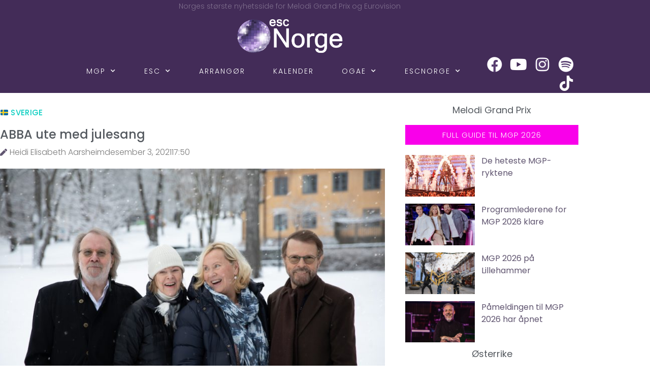

--- FILE ---
content_type: text/css
request_url: https://escnorge.no/wp-content/uploads/elementor/css/post-44922.css?ver=1768494854
body_size: 1104
content:
.elementor-44922 .elementor-element.elementor-element-18294cca:not(.elementor-motion-effects-element-type-background), .elementor-44922 .elementor-element.elementor-element-18294cca > .elementor-motion-effects-container > .elementor-motion-effects-layer{background-color:var( --e-global-color-4ff410a );}.elementor-44922 .elementor-element.elementor-element-18294cca{transition:background 0.3s, border 0.3s, border-radius 0.3s, box-shadow 0.3s;margin-top:0px;margin-bottom:0px;padding:0px 0px 0px 0px;}.elementor-44922 .elementor-element.elementor-element-18294cca > .elementor-background-overlay{transition:background 0.3s, border-radius 0.3s, opacity 0.3s;}.elementor-44922 .elementor-element.elementor-element-185f5e35 > .elementor-element-populated{padding:0px 0px 0px 0px;}.elementor-44922 .elementor-element.elementor-element-30586abb > .elementor-widget-container{background-color:var( --e-global-color-4ff410a );padding:0px 0px 0px 0px;}.elementor-44922 .elementor-element.elementor-element-30586abb .elementor-menu-toggle{margin-right:auto;background-color:rgba(2, 1, 1, 0);}.elementor-44922 .elementor-element.elementor-element-30586abb .elementor-nav-menu .elementor-item{font-family:"Poppins", Sans-serif;font-size:14px;font-weight:300;text-transform:uppercase;text-decoration:none;letter-spacing:2px;}.elementor-44922 .elementor-element.elementor-element-30586abb .elementor-nav-menu--main .elementor-item{color:#FFFFFF;fill:#FFFFFF;padding-left:10px;padding-right:10px;padding-top:18px;padding-bottom:18px;}.elementor-44922 .elementor-element.elementor-element-30586abb .elementor-nav-menu--main .elementor-item:hover,
					.elementor-44922 .elementor-element.elementor-element-30586abb .elementor-nav-menu--main .elementor-item.elementor-item-active,
					.elementor-44922 .elementor-element.elementor-element-30586abb .elementor-nav-menu--main .elementor-item.highlighted,
					.elementor-44922 .elementor-element.elementor-element-30586abb .elementor-nav-menu--main .elementor-item:focus{color:var( --e-global-color-41636b2d );fill:var( --e-global-color-41636b2d );}.elementor-44922 .elementor-element.elementor-element-30586abb .elementor-nav-menu--main:not(.e--pointer-framed) .elementor-item:before,
					.elementor-44922 .elementor-element.elementor-element-30586abb .elementor-nav-menu--main:not(.e--pointer-framed) .elementor-item:after{background-color:#30233F;}.elementor-44922 .elementor-element.elementor-element-30586abb .e--pointer-framed .elementor-item:before,
					.elementor-44922 .elementor-element.elementor-element-30586abb .e--pointer-framed .elementor-item:after{border-color:#30233F;}.elementor-44922 .elementor-element.elementor-element-30586abb .elementor-nav-menu--main .elementor-item.elementor-item-active{color:var( --e-global-color-41636b2d );}.elementor-44922 .elementor-element.elementor-element-30586abb .elementor-nav-menu--main:not(.e--pointer-framed) .elementor-item.elementor-item-active:before,
					.elementor-44922 .elementor-element.elementor-element-30586abb .elementor-nav-menu--main:not(.e--pointer-framed) .elementor-item.elementor-item-active:after{background-color:var( --e-global-color-41636b2d );}.elementor-44922 .elementor-element.elementor-element-30586abb .e--pointer-framed .elementor-item.elementor-item-active:before,
					.elementor-44922 .elementor-element.elementor-element-30586abb .e--pointer-framed .elementor-item.elementor-item-active:after{border-color:var( --e-global-color-41636b2d );}.elementor-44922 .elementor-element.elementor-element-30586abb .e--pointer-framed .elementor-item:before{border-width:2px;}.elementor-44922 .elementor-element.elementor-element-30586abb .e--pointer-framed.e--animation-draw .elementor-item:before{border-width:0 0 2px 2px;}.elementor-44922 .elementor-element.elementor-element-30586abb .e--pointer-framed.e--animation-draw .elementor-item:after{border-width:2px 2px 0 0;}.elementor-44922 .elementor-element.elementor-element-30586abb .e--pointer-framed.e--animation-corners .elementor-item:before{border-width:2px 0 0 2px;}.elementor-44922 .elementor-element.elementor-element-30586abb .e--pointer-framed.e--animation-corners .elementor-item:after{border-width:0 2px 2px 0;}.elementor-44922 .elementor-element.elementor-element-30586abb .e--pointer-underline .elementor-item:after,
					 .elementor-44922 .elementor-element.elementor-element-30586abb .e--pointer-overline .elementor-item:before,
					 .elementor-44922 .elementor-element.elementor-element-30586abb .e--pointer-double-line .elementor-item:before,
					 .elementor-44922 .elementor-element.elementor-element-30586abb .e--pointer-double-line .elementor-item:after{height:2px;}.elementor-44922 .elementor-element.elementor-element-30586abb{--e-nav-menu-horizontal-menu-item-margin:calc( 35px / 2 );}.elementor-44922 .elementor-element.elementor-element-30586abb .elementor-nav-menu--main:not(.elementor-nav-menu--layout-horizontal) .elementor-nav-menu > li:not(:last-child){margin-bottom:35px;}.elementor-44922 .elementor-element.elementor-element-30586abb .elementor-nav-menu--dropdown a, .elementor-44922 .elementor-element.elementor-element-30586abb .elementor-menu-toggle{color:var( --e-global-color-41636b2d );fill:var( --e-global-color-41636b2d );}.elementor-44922 .elementor-element.elementor-element-30586abb .elementor-nav-menu--dropdown{background-color:var( --e-global-color-4ff410a );}.elementor-44922 .elementor-element.elementor-element-30586abb .elementor-nav-menu--dropdown a:hover,
					.elementor-44922 .elementor-element.elementor-element-30586abb .elementor-nav-menu--dropdown a:focus,
					.elementor-44922 .elementor-element.elementor-element-30586abb .elementor-nav-menu--dropdown a.elementor-item-active,
					.elementor-44922 .elementor-element.elementor-element-30586abb .elementor-nav-menu--dropdown a.highlighted,
					.elementor-44922 .elementor-element.elementor-element-30586abb .elementor-menu-toggle:hover,
					.elementor-44922 .elementor-element.elementor-element-30586abb .elementor-menu-toggle:focus{color:#FFFFFF;}.elementor-44922 .elementor-element.elementor-element-30586abb .elementor-nav-menu--dropdown a:hover,
					.elementor-44922 .elementor-element.elementor-element-30586abb .elementor-nav-menu--dropdown a:focus,
					.elementor-44922 .elementor-element.elementor-element-30586abb .elementor-nav-menu--dropdown a.elementor-item-active,
					.elementor-44922 .elementor-element.elementor-element-30586abb .elementor-nav-menu--dropdown a.highlighted{background-color:#FFFFFF59;}.elementor-44922 .elementor-element.elementor-element-30586abb .elementor-nav-menu--dropdown .elementor-item, .elementor-44922 .elementor-element.elementor-element-30586abb .elementor-nav-menu--dropdown  .elementor-sub-item{font-family:"Montserrat", Sans-serif;font-size:14px;font-weight:300;text-transform:uppercase;text-decoration:none;letter-spacing:1.6px;}.elementor-44922 .elementor-element.elementor-element-30586abb .elementor-nav-menu--main .elementor-nav-menu--dropdown, .elementor-44922 .elementor-element.elementor-element-30586abb .elementor-nav-menu__container.elementor-nav-menu--dropdown{box-shadow:0px 19px 14px -15px rgba(0, 0, 0, 0.09);}.elementor-44922 .elementor-element.elementor-element-30586abb div.elementor-menu-toggle{color:var( --e-global-color-41636b2d );}.elementor-44922 .elementor-element.elementor-element-30586abb div.elementor-menu-toggle svg{fill:var( --e-global-color-41636b2d );}.elementor-bc-flex-widget .elementor-44922 .elementor-element.elementor-element-25629d26.elementor-column .elementor-widget-wrap{align-items:center;}.elementor-44922 .elementor-element.elementor-element-25629d26.elementor-column.elementor-element[data-element_type="column"] > .elementor-widget-wrap.elementor-element-populated{align-content:center;align-items:center;}.elementor-44922 .elementor-element.elementor-element-25629d26 > .elementor-element-populated{padding:0px 0px 0px 0px;}.elementor-44922 .elementor-element.elementor-element-c7d2299 .elementor-repeater-item-020499e.elementor-social-icon{background-color:var( --e-global-color-primary );}.elementor-44922 .elementor-element.elementor-element-c7d2299 .elementor-repeater-item-020499e.elementor-social-icon i{color:var( --e-global-color-41636b2d );}.elementor-44922 .elementor-element.elementor-element-c7d2299 .elementor-repeater-item-020499e.elementor-social-icon svg{fill:var( --e-global-color-41636b2d );}.elementor-44922 .elementor-element.elementor-element-c7d2299 .elementor-repeater-item-fe3caa8.elementor-social-icon{background-color:#583E7000;}.elementor-44922 .elementor-element.elementor-element-c7d2299 .elementor-repeater-item-fe3caa8.elementor-social-icon i{color:var( --e-global-color-41636b2d );}.elementor-44922 .elementor-element.elementor-element-c7d2299 .elementor-repeater-item-fe3caa8.elementor-social-icon svg{fill:var( --e-global-color-41636b2d );}.elementor-44922 .elementor-element.elementor-element-c7d2299 .elementor-repeater-item-6445e90.elementor-social-icon{background-color:var( --e-global-color-primary );}.elementor-44922 .elementor-element.elementor-element-c7d2299 .elementor-repeater-item-6445e90.elementor-social-icon i{color:var( --e-global-color-41636b2d );}.elementor-44922 .elementor-element.elementor-element-c7d2299 .elementor-repeater-item-6445e90.elementor-social-icon svg{fill:var( --e-global-color-41636b2d );}.elementor-44922 .elementor-element.elementor-element-c7d2299 .elementor-repeater-item-fa34e29.elementor-social-icon{background-color:#583E70;}.elementor-44922 .elementor-element.elementor-element-c7d2299 .elementor-repeater-item-fa34e29.elementor-social-icon i{color:var( --e-global-color-41636b2d );}.elementor-44922 .elementor-element.elementor-element-c7d2299 .elementor-repeater-item-fa34e29.elementor-social-icon svg{fill:var( --e-global-color-41636b2d );}.elementor-44922 .elementor-element.elementor-element-c7d2299 .elementor-repeater-item-4ef640b.elementor-social-icon{background-color:#FFFFFF00;}.elementor-44922 .elementor-element.elementor-element-c7d2299 .elementor-repeater-item-4ef640b.elementor-social-icon i{color:#FFFFFF;}.elementor-44922 .elementor-element.elementor-element-c7d2299 .elementor-repeater-item-4ef640b.elementor-social-icon svg{fill:#FFFFFF;}.elementor-44922 .elementor-element.elementor-element-c7d2299{--grid-template-columns:repeat(0, auto);--icon-size:30px;--grid-column-gap:12px;--grid-row-gap:0px;}.elementor-44922 .elementor-element.elementor-element-c7d2299 .elementor-widget-container{text-align:right;}.elementor-44922 .elementor-element.elementor-element-c7d2299 > .elementor-widget-container{margin:0px 0px -4px 0px;}.elementor-44922 .elementor-element.elementor-element-c7d2299 .elementor-social-icon{background-color:rgba(113, 113, 113, 0);--icon-padding:0em;}.elementor-44922 .elementor-element.elementor-element-c7d2299 .elementor-social-icon i{color:#3E5946;}.elementor-44922 .elementor-element.elementor-element-c7d2299 .elementor-social-icon svg{fill:#3E5946;}.elementor-44922 .elementor-element.elementor-element-c7d2299 .elementor-social-icon:hover i{color:#FFFFFF52;}.elementor-44922 .elementor-element.elementor-element-c7d2299 .elementor-social-icon:hover svg{fill:#FFFFFF52;}@media(max-width:1024px){.elementor-44922 .elementor-element.elementor-element-18294cca{padding:5px 20px 5px 20px;}.elementor-bc-flex-widget .elementor-44922 .elementor-element.elementor-element-185f5e35.elementor-column .elementor-widget-wrap{align-items:center;}.elementor-44922 .elementor-element.elementor-element-185f5e35.elementor-column.elementor-element[data-element_type="column"] > .elementor-widget-wrap.elementor-element-populated{align-content:center;align-items:center;}.elementor-bc-flex-widget .elementor-44922 .elementor-element.elementor-element-25629d26.elementor-column .elementor-widget-wrap{align-items:center;}.elementor-44922 .elementor-element.elementor-element-25629d26.elementor-column.elementor-element[data-element_type="column"] > .elementor-widget-wrap.elementor-element-populated{align-content:center;align-items:center;}}@media(max-width:767px){.elementor-44922 .elementor-element.elementor-element-18294cca{padding:5px 20px 5px 20px;}.elementor-44922 .elementor-element.elementor-element-185f5e35{width:20%;}.elementor-bc-flex-widget .elementor-44922 .elementor-element.elementor-element-185f5e35.elementor-column .elementor-widget-wrap{align-items:center;}.elementor-44922 .elementor-element.elementor-element-185f5e35.elementor-column.elementor-element[data-element_type="column"] > .elementor-widget-wrap.elementor-element-populated{align-content:center;align-items:center;}.elementor-44922 .elementor-element.elementor-element-30586abb .elementor-nav-menu--dropdown a{padding-top:14px;padding-bottom:14px;}.elementor-44922 .elementor-element.elementor-element-30586abb .elementor-nav-menu--main > .elementor-nav-menu > li > .elementor-nav-menu--dropdown, .elementor-44922 .elementor-element.elementor-element-30586abb .elementor-nav-menu__container.elementor-nav-menu--dropdown{margin-top:5px !important;}.elementor-44922 .elementor-element.elementor-element-25629d26{width:80%;}.elementor-bc-flex-widget .elementor-44922 .elementor-element.elementor-element-25629d26.elementor-column .elementor-widget-wrap{align-items:center;}.elementor-44922 .elementor-element.elementor-element-25629d26.elementor-column.elementor-element[data-element_type="column"] > .elementor-widget-wrap.elementor-element-populated{align-content:center;align-items:center;}.elementor-44922 .elementor-element.elementor-element-c7d2299{--icon-size:24px;}}@media(min-width:768px){.elementor-44922 .elementor-element.elementor-element-185f5e35{width:81.109%;}.elementor-44922 .elementor-element.elementor-element-25629d26{width:18.848%;}}@media(max-width:1024px) and (min-width:768px){.elementor-44922 .elementor-element.elementor-element-185f5e35{width:20%;}.elementor-44922 .elementor-element.elementor-element-25629d26{width:80%;}}